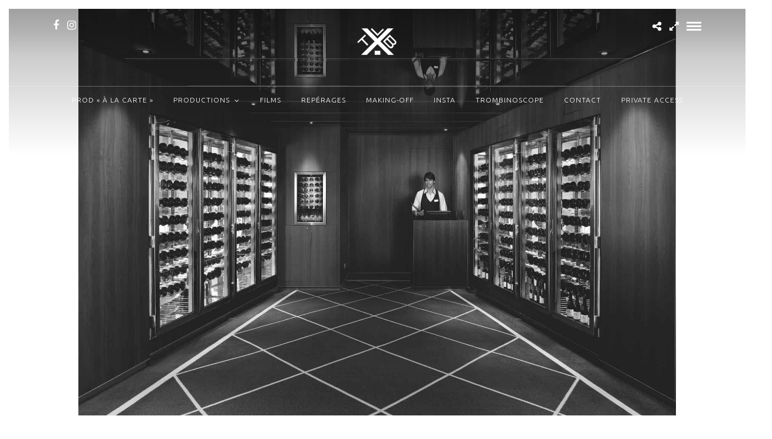

--- FILE ---
content_type: text/css
request_url: https://toolboxprod.com/wp/wp-content/themes/photome/css/supersized.shutter.css?ver=5.2
body_size: 142
content:
#controls-wrapper { margin:0 auto; height:58px; width:100%; bottom:0px; left:0; z-index:4; position:fixed; }
#controls { overflow:hidden; height:100%; position:relative; text-align:left; z-index:5; }
#slidecaption { 
	position: fixed;
	left: 0;
	bottom: 0;
	width: 100%;
}
a#prevslide { display: none; }
a#nextslide { position: fixed; width: 100%; height: 100%; cursor: default; z-index: 2; }

--- FILE ---
content_type: application/javascript
request_url: https://toolboxprod.com/wp/wp-content/themes/photome/js/supersized.shutter.min.js?ver=5.2
body_size: 1926
content:
/*

	Supersized - Fullscreen Slideshow jQuery Plugin
	Version : 3.2.7
	Theme 	: Shutter 1.1

	Site	: www.buildinternet.com/project/supersized
	Author	: Sam Dunn
	Company : One Mighty Roar (www.onemightyroar.com)
	License : MIT License / GPL License

*/
(function(e) {
    theme = {
        _init: function() {
            api.options.slide_links && e(vars.slide_list).css("margin-left", -e(vars.slide_list).width() / 2);
            if (api.options.autoplay) api.options.progress_bar && theme.progressBar();
            else {
                e(vars.play_button).attr("src") && e(vars.play_button).attr("src", vars.image_path + "play.png");
                api.options.progress_bar && e(vars.progress_bar).stop().css({
                    left: -e(window).width()
                })
            }
            e(vars.thumb_tray).css({
                bottom: -e(vars.thumb_tray).height()
            });
            e(vars.tray_button).toggle(function() {
                e(vars.thumb_tray).stop().animate({
                    bottom: 0,
                    avoidTransforms: !0
                }, 300);
                e(vars.tray_arrow).attr("src") && e(vars.tray_arrow).attr("src", vars.image_path + "button-tray-down.png");
                return !1
            }, function() {
                e(vars.thumb_tray).stop().animate({
                    bottom: -e(vars.thumb_tray).height(),
                    avoidTransforms: !0
                }, 300);
                e(vars.tray_arrow).attr("src") && e(vars.tray_arrow).attr("src", vars.image_path + "button-tray-up.png");
                return !1
            });
            e(vars.thumb_list).width(e("> li", vars.thumb_list).length * e("> li", vars.thumb_list).outerWidth(!0));
            e(vars.slide_total).length && e(vars.slide_total).html(api.options.slides.length);
            if (api.options.thumb_links) {
                e(vars.thumb_list).width() <= e(vars.thumb_tray).width() && e(vars.thumb_back + "," + vars.thumb_forward).fadeOut(0);
                vars.thumb_interval = Math.floor(e(vars.thumb_tray).width() / e("> li", vars.thumb_list).outerWidth(!0)) * e("> li", vars.thumb_list).outerWidth(!0);
                vars.thumb_page = 0;
                e(vars.thumb_forward).click(function() {
                    if (vars.thumb_page - vars.thumb_interval <= -e(vars.thumb_list).width()) {
                        vars.thumb_page = 0;
                        e(vars.thumb_list).stop().animate({
                            left: vars.thumb_page
                        }, {
                            duration: 500,
                            easing: "easeOutExpo"
                        })
                    } else {
                        vars.thumb_page = vars.thumb_page - vars.thumb_interval;
                        e(vars.thumb_list).stop().animate({
                            left: vars.thumb_page
                        }, {
                            duration: 500,
                            easing: "easeOutExpo"
                        })
                    }
                });
                e(vars.thumb_back).click(function() {
                    if (vars.thumb_page + vars.thumb_interval > 0) {
                        vars.thumb_page = Math.floor(e(vars.thumb_list).width() / vars.thumb_interval) * -vars.thumb_interval;
                        e(vars.thumb_list).width() <= -vars.thumb_page && (vars.thumb_page = vars.thumb_page + vars.thumb_interval);
                        e(vars.thumb_list).stop().animate({
                            left: vars.thumb_page
                        }, {
                            duration: 500,
                            easing: "easeOutExpo"
                        })
                    } else {
                        vars.thumb_page = vars.thumb_page + vars.thumb_interval;
                        e(vars.thumb_list).stop().animate({
                            left: vars.thumb_page
                        }, {
                            duration: 500,
                            easing: "easeOutExpo"
                        })
                    }
                })
            }
            e(vars.next_slide).click(function() {
                api.nextSlide()
            });
            e(vars.prev_slide).click(function() {
                api.prevSlide()
            });
            jQuery.support.opacity && e(vars.prev_slide + "," + vars.next_slide).mouseover(function() {
                e(this).stop().animate({
                    opacity: 1
                }, 100)
            }).mouseout(function() {
                e(this).stop().animate({
                    opacity: .6
                }, 100)
            });
            if (api.options.thumbnail_navigation) {
                e(vars.next_thumb).click(function() {
                    api.nextSlide()
                });
                e(vars.prev_thumb).click(function() {
                    api.prevSlide()
                })
            }
            e(vars.play_button).click(function() {
                api.playToggle()
            });
            api.options.mouse_scrub && e(vars.thumb_tray).mousemove(function(t) {
                var n = e(vars.thumb_tray).width(),
                    r = e(vars.thumb_list).width();
                if (r > n) {
                    var i = 1,
                        s = t.pageX - i;
                    if (s > 10 || s < -10) {
                        i = t.pageX;
                        newX = (n - r) * (t.pageX / n);
                        s = parseInt(Math.abs(parseInt(e(vars.thumb_list).css("left")) - newX)).toFixed(0);
                        e(vars.thumb_list).stop().animate({
                            left: newX
                        }, {
                            duration: s * 3,
                            easing: "easeOutExpo"
                        })
                    }
                }
            });
            e(window).resize(function() {
                if (api.options.progress_bar && !vars.in_animation) {
                    vars.slideshow_interval && clearInterval(vars.slideshow_interval);
                    api.options.slides.length - 1 > 0 && clearInterval(vars.slideshow_interval);
                    e(vars.progress_bar).stop().css({
                        left: -e(window).width()
                    });
                    !vars.progressDelay && api.options.slideshow && (vars.progressDelay = setTimeout(function() {
                        if (!vars.is_paused) {
                            theme.progressBar();
                            vars.slideshow_interval = setInterval(api.nextSlide, api.options.slide_interval)
                        }
                        vars.progressDelay = !1
                    }, 1e3))
                }
                if (api.options.thumb_links && vars.thumb_tray.length) {
                    vars.thumb_page = 0;
                    vars.thumb_interval = Math.floor(e(vars.thumb_tray).width() / e("> li", vars.thumb_list).outerWidth(!0)) * e("> li", vars.thumb_list).outerWidth(!0);
                    if (e(vars.thumb_list).width() > e(vars.thumb_tray).width()) {
                        e(vars.thumb_back + "," + vars.thumb_forward).fadeIn("fast");
                        e(vars.thumb_list).stop().animate({
                            left: 0
                        }, 200)
                    } else e(vars.thumb_back + "," + vars.thumb_forward).fadeOut("fast")
                }
            })
        },
        goTo: function() {
            if (api.options.progress_bar && !vars.is_paused) {
                e(vars.progress_bar).stop().css({
                    left: -e(window).width()
                });
                theme.progressBar()
            }
        },
        playToggle: function(t) {
            if (t == "play") {
                e(vars.play_button).attr("src") && e(vars.play_button).attr("src", vars.image_path + "pause.png");
                api.options.progress_bar && !vars.is_paused && theme.progressBar()
            } else if (t == "pause") {
                e(vars.play_button).attr("src") && e(vars.play_button).attr("src", vars.image_path + "play.png");
                api.options.progress_bar && vars.is_paused && e(vars.progress_bar).stop().css({
                    left: -e(window).width()
                })
            }
        },
        beforeAnimation: function(t) {
            api.options.progress_bar && !vars.is_paused && e(vars.progress_bar).stop().css({
                left: -e(window).width()
            });
            e(vars.slide_caption).length && (api.getField("title") ? e(vars.slide_caption).html(api.getField("title")) : e(vars.slide_caption).html(""));
            vars.slide_current.length && e(vars.slide_current).html(vars.current_slide + 1);
            if (api.options.thumb_links) {
                e(".current-thumb").removeClass("current-thumb");
                e("li", vars.thumb_list).eq(vars.current_slide).addClass("current-thumb");
                if (e(vars.thumb_list).width() > e(vars.thumb_tray).width())
                    if (t == "next") {
                        if (vars.current_slide == 0) {
                            vars.thumb_page = 0;
                            e(vars.thumb_list).stop().animate({
                                left: vars.thumb_page
                            }, {
                                duration: 500,
                                easing: "easeOutExpo"
                            })
                        } else if (e(".current-thumb").offset().left - e(vars.thumb_tray).offset().left >= vars.thumb_interval) {
                            vars.thumb_page = vars.thumb_page - vars.thumb_interval;
                            e(vars.thumb_list).stop().animate({
                                left: vars.thumb_page
                            }, {
                                duration: 500,
                                easing: "easeOutExpo"
                            })
                        }
                    } else if (t == "prev")
                    if (vars.current_slide == api.options.slides.length - 1) {
                        vars.thumb_page = Math.floor(e(vars.thumb_list).width() / vars.thumb_interval) * -vars.thumb_interval;
                        e(vars.thumb_list).width() <= -vars.thumb_page && (vars.thumb_page = vars.thumb_page + vars.thumb_interval);
                        e(vars.thumb_list).stop().animate({
                            left: vars.thumb_page
                        }, {
                            duration: 500,
                            easing: "easeOutExpo"
                        })
                    } else if (e(".current-thumb").offset().left - e(vars.thumb_tray).offset().left < 0) {
                    if (vars.thumb_page + vars.thumb_interval > 0) return !1;
                    vars.thumb_page = vars.thumb_page + vars.thumb_interval;
                    e(vars.thumb_list).stop().animate({
                        left: vars.thumb_page
                    }, {
                        duration: 500,
                        easing: "easeOutExpo"
                    })
                }
            }
        },
        afterAnimation: function() {
            api.options.progress_bar && !vars.is_paused && theme.progressBar()
        },
        progressBar: function() {
            e(vars.progress_bar).stop().css({
                left: -e(window).width()
            }).animate({
                left: 0
            }, api.options.slide_interval)
        }
    };
    e.supersized.themeVars = {
        progress_delay: !1,
        thumb_page: !1,
        thumb_interval: !1,
        image_path: "img/",
        play_button: "#pauseplay",
        next_slide: "#nextslide",
        prev_slide: "#prevslide",
        next_thumb: "#nextthumb",
        prev_thumb: "#prevthumb",
        slide_caption: "#slidecaption",
        slide_current: ".slidenumber",
        slide_total: ".totalslides",
        slide_list: "#slide-list",
        thumb_tray: "#thumb-tray",
        thumb_list: "#thumb-list",
        thumb_forward: "#thumb-forward",
        thumb_back: "#thumb-back",
        tray_arrow: "#tray-arrow",
        tray_button: "#tray-button",
        progress_bar: "#progress-bar"
    };
    e.supersized.themeOptions = {
        progress_bar: 1,
        mouse_scrub: 0
    }
})(jQuery);

--- FILE ---
content_type: text/plain
request_url: https://www.google-analytics.com/j/collect?v=1&_v=j102&a=800138242&t=pageview&_s=1&dl=https%3A%2F%2Ftoolboxprod.com%2Fgalleries%2Fmercure%2F&ul=en-us%40posix&dt=Mercure%20%E2%80%93%20ToolboxProd&sr=1280x720&vp=1280x720&_u=YEBAAUABAAAAACAAI~&jid=1073464252&gjid=1145651623&cid=1823983557.1764710332&tid=UA-90216650-1&_gid=1109383257.1764710332&_r=1&_slc=1&z=97897663
body_size: -450
content:
2,cG-8KR4PD6SHB

--- FILE ---
content_type: application/x-javascript
request_url: https://toolboxprod.com/wp/wp-content/themes/photome/templates/script-supersized-gallery.php?gallery_id=1332&cover=1&ver=5.2
body_size: 1142
content:
jQuery(function($){
    	$.supersized({
    	
    		    		//Functionality
    		slideshow               :   1,		//Slideshow on/off
    		autoplay				:	1,		//Slideshow starts playing automatically
    		start_slide             :   1,		//Start slide (0 is random)
    		random					: 	0,		//Randomize slide order (Ignores start slide)
    		slide_interval          :   5000,	//Length between transitions
    		    		transition              :   6, 		//0-None, 1-Fade, 2-Slide Top, 3-Slide Right, 4-Slide Bottom, 5-Slide Left, 6-Carousel Right, 7-Carousel Left
    		transition_speed		:	1900,	//Speed of transition
    		new_window				:	1,		//Image links open in new window/tab
    		pause_hover             :   1,		//Pause slideshow on hover
    		keyboard_nav            :   1,		//Keyboard navigation on/off
    		performance				:	1,		//0-Normal, 1-Hybrid speed/quality, 2-Optimizes image quality, 3-Optimizes transition speed // (Only works for Firefox/IE, not Webkit)
    		image_protect			:	0,		//Disables image dragging and right click with Javascript

    		//Size & Position
    		min_width		        :   0,		//Min width allowed (in pixels)
    		min_height		        :   0,		//Min height allowed (in pixels)
    		vertical_center         :   1,		//Vertically center background
    		horizontal_center       :   1,		//Horizontally center background
    		    		fit_portrait         	:   1,		//Portrait images will not exceed browser height
    		fit_landscape			:   1,		//Landscape images will not exceed browser width
    		fit_always				: 	1,
    		
    		//Components
    		navigation              :   0,		//Slideshow controls on/off
    		thumbnail_navigation    :  	0,		//Thumbnail navigation
    		slide_counter           :   0,		//Display slide numbers
    		slide_captions          :   0,		//Slide caption (Pull from "title" in slides array)
    		progress_bar			:	0,
    		slides 					:  	[		//Slideshow Images
{
	image : 'https://toolboxprod.com/wp/wp-content/uploads/2016/03/Mercure-DDB-photo-Clemens-Ascher-006.jpg', 
	thumb: 'https://toolboxprod.com/wp/wp-content/uploads/2016/03/Mercure-DDB-photo-Clemens-Ascher-006-180x180.jpg', 
	title: '<div id="gallery_caption"><div class="tg_caption"></div></div>'
},
{
	image : 'https://toolboxprod.com/wp/wp-content/uploads/2016/03/Mercure-DDB-photo-Clemens-Ascher-005.jpg', 
	thumb: 'https://toolboxprod.com/wp/wp-content/uploads/2016/03/Mercure-DDB-photo-Clemens-Ascher-005-180x180.jpg', 
	title: '<div id="gallery_caption"><div class="tg_caption"></div></div>'
},
{
	image : 'https://toolboxprod.com/wp/wp-content/uploads/2016/03/Mercure-DDB-photo-Clemens-Ascher-004.jpg', 
	thumb: 'https://toolboxprod.com/wp/wp-content/uploads/2016/03/Mercure-DDB-photo-Clemens-Ascher-004-180x180.jpg', 
	title: '<div id="gallery_caption"><div class="tg_caption"></div></div>'
},
{
	image : 'https://toolboxprod.com/wp/wp-content/uploads/2016/03/Mercure-DDB-photo-Clemens-Ascher-003.jpg', 
	thumb: 'https://toolboxprod.com/wp/wp-content/uploads/2016/03/Mercure-DDB-photo-Clemens-Ascher-003-180x180.jpg', 
	title: '<div id="gallery_caption"><div class="tg_caption"></div></div>'
},
{
	image : 'https://toolboxprod.com/wp/wp-content/uploads/2016/03/Mercure-DDB-photo-Clemens-Ascher-002.jpg', 
	thumb: 'https://toolboxprod.com/wp/wp-content/uploads/2016/03/Mercure-DDB-photo-Clemens-Ascher-002-180x180.jpg', 
	title: '<div id="gallery_caption"><div class="tg_caption"></div></div>'
},
{
	image : 'https://toolboxprod.com/wp/wp-content/uploads/2016/03/Mercure-DDB-photo-Clemens-Ascher-001.jpg', 
	thumb: 'https://toolboxprod.com/wp/wp-content/uploads/2016/03/Mercure-DDB-photo-Clemens-Ascher-001-180x180.jpg', 
	title: '<div id="gallery_caption"><div class="tg_caption"></div></div>'
},

    	]
    									
    	}); 
    });

jQuery(document).ready(function(){ 
	jQuery('html[data-style=fullscreen]').touchwipe({
		wipeLeft: function(){ 
	    	api.prevSlide();
	  	},
	   	wipeRight: function(){ 
	       	api.nextSlide();
	   	}
	});
	
	var isDisableDragging = jQuery('#pp_enable_dragging').val();
	
	if(isDisableDragging!='')
	{
		jQuery("img").mousedown(function(){
		    return false;
		});
	}
});
